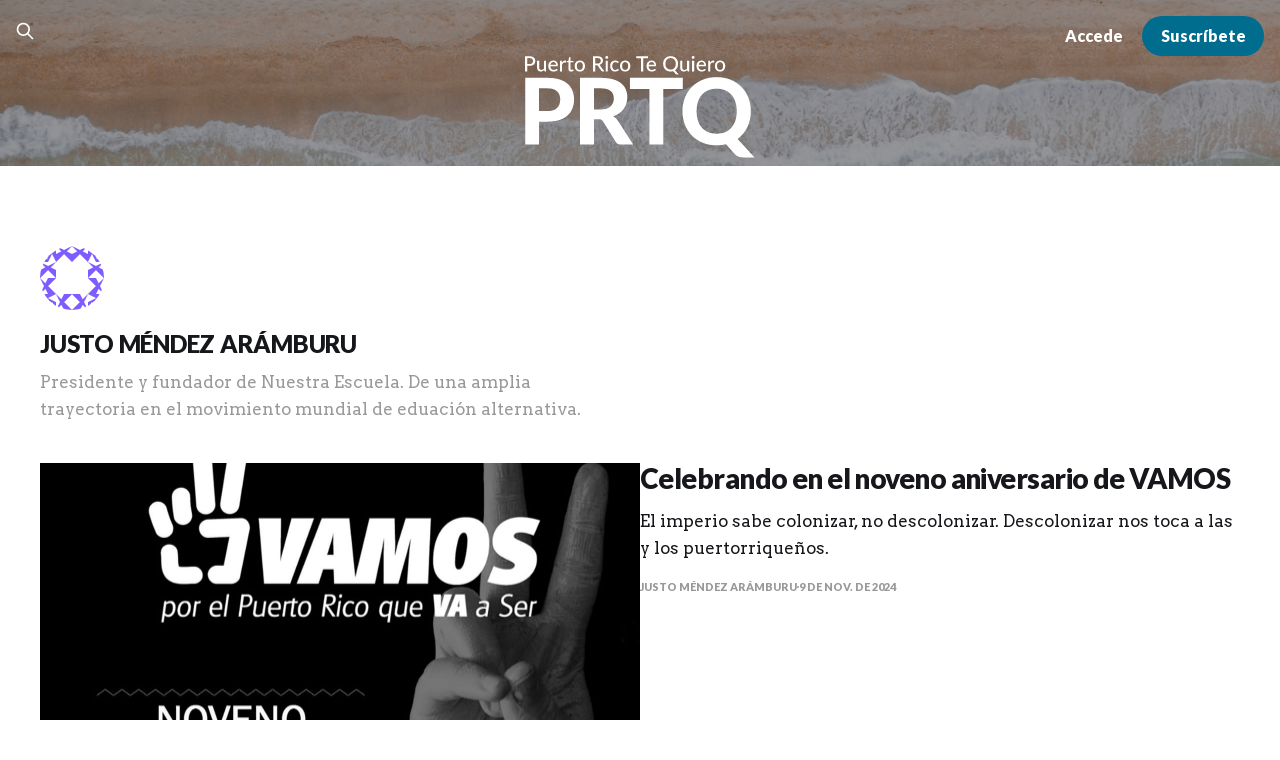

--- FILE ---
content_type: text/html; charset=utf-8
request_url: https://www.puertoricotequiero.com/author/justo-mendez-aramburu/
body_size: 16146
content:
<!DOCTYPE html>
<html lang="es">

<head>
    <meta charset="utf-8">
    <meta name="viewport" content="width=device-width, initial-scale=1">
    <title>Justo Méndez Arámburu - Puerto Rico Te Quiero</title>
    <link rel="stylesheet" href="https://www.puertoricotequiero.com/assets/built/screen.css?v=d420b0fce5">
    
    <link rel="preconnect" href="https://fonts.googleapis.com">
    <link rel="preconnect" href="https://fonts.gstatic.com" crossorigin>
    <link href="https://fonts.googleapis.com/css2?family=Arvo:ital,wght@0,400;0,700;1,400;1,700&family=Lato:ital,wght@0,900;1,900&display=swap" rel="stylesheet">

    <meta name="description" content="Presidente y fundador de Nuestra Escuela. De una amplia trayectoria en el movimiento mundial de eduación alternativa.">
    <link rel="canonical" href="https://www.puertoricotequiero.com/author/justo-mendez-aramburu/">
    <meta name="referrer" content="no-referrer-when-downgrade">
    
    <meta property="og:site_name" content="Puerto Rico Te Quiero">
    <meta property="og:type" content="profile">
    <meta property="og:title" content="Justo Méndez Arámburu - Puerto Rico Te Quiero">
    <meta property="og:description" content="Presidente y fundador de Nuestra Escuela. De una amplia trayectoria en el movimiento mundial de eduación alternativa.">
    <meta property="og:url" content="https://www.puertoricotequiero.com/author/justo-mendez-aramburu/">
    <meta property="article:publisher" content="https://www.facebook.com/revistaprtq">
    <meta name="twitter:card" content="summary">
    <meta name="twitter:title" content="Justo Méndez Arámburu - Puerto Rico Te Quiero">
    <meta name="twitter:description" content="Presidente y fundador de Nuestra Escuela. De una amplia trayectoria en el movimiento mundial de eduación alternativa.">
    <meta name="twitter:url" content="https://www.puertoricotequiero.com/author/justo-mendez-aramburu/">
    <meta name="twitter:site" content="@PRTQlarevista">
    
    <script type="application/ld+json">
{
    "@context": "https://schema.org",
    "@type": "Person",
    "sameAs": [],
    "name": "Justo Méndez Arámburu",
    "url": "https://www.puertoricotequiero.com/author/justo-mendez-aramburu/",
    "mainEntityOfPage": "https://www.puertoricotequiero.com/author/justo-mendez-aramburu/",
    "description": "Presidente y fundador de Nuestra Escuela. De una amplia trayectoria en el movimiento mundial de eduación alternativa."
}
    </script>

    <meta name="generator" content="Ghost 6.13">
    <link rel="alternate" type="application/rss+xml" title="Puerto Rico Te Quiero" href="https://www.puertoricotequiero.com/rss/">
    <script defer src="https://cdn.jsdelivr.net/ghost/portal@~2.56/umd/portal.min.js" data-i18n="true" data-ghost="https://www.puertoricotequiero.com/" data-key="32ddcc5285ff37a5a4b94356df" data-api="https://puerto-rico-te-quiero.ghost.io/ghost/api/content/" data-locale="es" crossorigin="anonymous"></script><style id="gh-members-styles">.gh-post-upgrade-cta-content,
.gh-post-upgrade-cta {
    display: flex;
    flex-direction: column;
    align-items: center;
    font-family: -apple-system, BlinkMacSystemFont, 'Segoe UI', Roboto, Oxygen, Ubuntu, Cantarell, 'Open Sans', 'Helvetica Neue', sans-serif;
    text-align: center;
    width: 100%;
    color: #ffffff;
    font-size: 16px;
}

.gh-post-upgrade-cta-content {
    border-radius: 8px;
    padding: 40px 4vw;
}

.gh-post-upgrade-cta h2 {
    color: #ffffff;
    font-size: 28px;
    letter-spacing: -0.2px;
    margin: 0;
    padding: 0;
}

.gh-post-upgrade-cta p {
    margin: 20px 0 0;
    padding: 0;
}

.gh-post-upgrade-cta small {
    font-size: 16px;
    letter-spacing: -0.2px;
}

.gh-post-upgrade-cta a {
    color: #ffffff;
    cursor: pointer;
    font-weight: 500;
    box-shadow: none;
    text-decoration: underline;
}

.gh-post-upgrade-cta a:hover {
    color: #ffffff;
    opacity: 0.8;
    box-shadow: none;
    text-decoration: underline;
}

.gh-post-upgrade-cta a.gh-btn {
    display: block;
    background: #ffffff;
    text-decoration: none;
    margin: 28px 0 0;
    padding: 8px 18px;
    border-radius: 4px;
    font-size: 16px;
    font-weight: 600;
}

.gh-post-upgrade-cta a.gh-btn:hover {
    opacity: 0.92;
}</style><script async src="https://js.stripe.com/v3/"></script>
    <script defer src="https://cdn.jsdelivr.net/ghost/sodo-search@~1.8/umd/sodo-search.min.js" data-key="32ddcc5285ff37a5a4b94356df" data-styles="https://cdn.jsdelivr.net/ghost/sodo-search@~1.8/umd/main.css" data-sodo-search="https://puerto-rico-te-quiero.ghost.io/" data-locale="es" crossorigin="anonymous"></script>
    
    <link href="https://www.puertoricotequiero.com/webmentions/receive/" rel="webmention">
    <script defer src="/public/cards.min.js?v=d420b0fce5"></script>
    <link rel="stylesheet" type="text/css" href="/public/cards.min.css?v=d420b0fce5">
    <script defer src="/public/comment-counts.min.js?v=d420b0fce5" data-ghost-comments-counts-api="https://www.puertoricotequiero.com/members/api/comments/counts/"></script>
    <script defer src="/public/member-attribution.min.js?v=d420b0fce5"></script>
    <script defer src="/public/ghost-stats.min.js?v=d420b0fce5" data-stringify-payload="false" data-datasource="analytics_events" data-storage="localStorage" data-host="https://www.puertoricotequiero.com/.ghost/analytics/api/v1/page_hit"  tb_site_uuid="a2b598ff-1676-4be7-9c4c-dc110cfa2b34" tb_post_uuid="undefined" tb_post_type="null" tb_member_uuid="undefined" tb_member_status="undefined"></script><style>:root {--ghost-accent-color: #006d8f;}</style>
    <script>
// RSS Feed Parser with CORS proxy
document.addEventListener('DOMContentLoaded', function() {
  // Using a CORS proxy to bypass the cross-origin restrictions
  const corsProxy = 'https://corsproxy.io/?';
  const rssUrl = 'https://planetakike.com/index.php?format=feed&type=rss';
  
  fetch(corsProxy + encodeURIComponent(rssUrl))
    .then(response => response.text())
    .then(str => new window.DOMParser().parseFromString(str, "text/xml"))
    .then(data => {
      // Get the first item
      const item = data.querySelector("item");
      
      if (item) {
        // Get the description which contains the image
        const description = item.querySelector("description").textContent;
        
        // Extract the image URL using regex
        const imgMatch = description.match(/<img src="([^"]+)"/i);
        let imageUrl = imgMatch && imgMatch[1] ? imgMatch[1] : '';
        
        // Get the title and link
        const title = item.querySelector("title").textContent;
        const link = item.querySelector("link").textContent.trim();
        
        // Update the sidebar with the RSS content
        const rssFeedSection = document.querySelector('.brand-tile-rss-feed');
        if (rssFeedSection) {
          const imageElement = rssFeedSection.querySelector('.rss-feed-image');
          if (imageElement && imageUrl) {
            imageElement.src = imageUrl;
            imageElement.alt = title;
          }
          
          const linkElement = rssFeedSection.querySelector('a');
          if (linkElement) {
            linkElement.href = link;
            
            const titleElement = rssFeedSection.querySelector('.rss-title');
            if (titleElement) {
              titleElement.textContent = title;
            }
          }
        }
      }
    })
    .catch(error => console.error('Error fetching RSS feed:', error));
});
</script>
</head>

<body class="author-template author-justo-mendez-aramburu is-head-stacked has-serif-body">

<header id="prtq-header-target" class="prtq-header" style="background-image: url('https://www.puertoricotequiero.com/content/images/2023/07/background.png');background-repeat: no-repeat;background-size: cover;">
    <div class="prtq-controls">
        <div class="prtq-search">
            <button class="gh-search gh-icon-btn" aria-label="Search this site" data-ghost-search><svg xmlns="http://www.w3.org/2000/svg" fill="none" viewBox="0 0 24 24" stroke="currentColor" stroke-width="2" width="20" height="20"><path stroke-linecap="round" stroke-linejoin="round" d="M21 21l-6-6m2-5a7 7 0 11-14 0 7 7 0 0114 0z"></path></svg></button>
        </div>
        <div class="prtq-members">
            <div>
                        <a class="gh-head-link" href="#/portal/signin" data-portal="signin">Accede</a>
                        <a class="gh-head-btn gh-btn gh-primary-btn" href="#/portal/signup" data-portal="signup">Suscríbete</a>
            </div>
        </div>
    </div>
    <div class="prtq-masthead">
        <div class="prtq-brand">
    <a href="https://www.puertoricotequiero.com">
            <img src="https://www.puertoricotequiero.com/content/images/2023/07/PRTQ-Logo-1.svg" alt="Puerto Rico Te Quiero">
    </a>
</div>    </div>
</header>


<main class="gh-main gh-outer">
    <div class="gh-inner">
            <section class="gh-pagehead">
                <figure class="gh-author-image">
                        <img src="https://secure.gravatar.com/avatar/0887cb919960519d8a18ba3bad21325c?s&#x3D;512&amp;d&#x3D;identicon&amp;r&#x3D;g" alt="Justo Méndez Arámburu">
                </figure>

                <div class="gh-pagehead-content">
                    <h1 class="gh-pagehead-title">Justo Méndez Arámburu</h1>

                        <div class="gh-author-bio gh-pagehead-description">Presidente y fundador de Nuestra Escuela. De una amplia trayectoria en el movimiento mundial de eduación alternativa.</div>
                </div>
            </section>

        <div class="gh-topic gh-topic-grid">
            <div class="gh-topic-content gh-feed">
                    <article class="gh-card post tag-vamos large">
    <a class="gh-card-link" href="/celebrando-en-el-noveno-aniversario-de-vamos/">
            <figure class="gh-card-image">
                <img
                    srcset="/content/images/size/w300/2024/11/vamos-9-anuiv-copy.jpg 300w,
                            /content/images/size/w720/2024/11/vamos-9-anuiv-copy.jpg 720w,
                            /content/images/size/w960/2024/11/vamos-9-anuiv-copy.jpg 960w,
                            /content/images/size/w1200/2024/11/vamos-9-anuiv-copy.jpg 1200w,
                            /content/images/size/w2000/2024/11/vamos-9-anuiv-copy.jpg 2000w"
                    sizes="(max-width: 1200px) 100vw, 1200px"
                    src="/content/images/size/w720/2024/11/vamos-9-anuiv-copy.jpg"
                    alt="Celebrando en el noveno aniversario de VAMOS"
                >
            </figure>

        <div class="gh-card-wrapper">
            <header class="gh-card-header">
                <h3 class="gh-card-title">Celebrando en el noveno aniversario de VAMOS</h3>
            </header>

                    <div class="gh-card-excerpt">El imperio sabe colonizar, no descolonizar. Descolonizar nos toca a las y los puertorriqueños.</div>

            <footer class="gh-card-footer">
                <span class="gh-card-author">Justo Méndez Arámburu</span>
                <time class="gh-card-date" datetime="2024-11-09">9 de nov. de 2024</time>
                    <script
    data-ghost-comment-count="672ec083fb9a5d000156f8e7"
    data-ghost-comment-count-empty=""
    data-ghost-comment-count-singular="comment"
    data-ghost-comment-count-plural="comments"
    data-ghost-comment-count-tag="span"
    data-ghost-comment-count-class-name="gh-card-comments"
    data-ghost-comment-count-autowrap="true"
>
</script>
            </footer>
        </div>
    </a>
</article>                    <article class="gh-card post tag-educacion-transformadora">
    <a class="gh-card-link" href="/sesiona-el-encuentro-de-nuestra-america-2/">
            <figure class="gh-card-image">
                <img
                    srcset="/content/images/size/w300/2024/08/justo-y-lideresas-1.jpeg 300w,
                            /content/images/size/w720/2024/08/justo-y-lideresas-1.jpeg 720w,
                            /content/images/size/w960/2024/08/justo-y-lideresas-1.jpeg 960w,
                            /content/images/size/w1200/2024/08/justo-y-lideresas-1.jpeg 1200w,
                            /content/images/size/w2000/2024/08/justo-y-lideresas-1.jpeg 2000w"
                    sizes="(max-width: 1200px) 100vw, 1200px"
                    src="/content/images/size/w720/2024/08/justo-y-lideresas-1.jpeg"
                    alt="Sesiona el Encuentro de Nuestra América"
                >
            </figure>

        <div class="gh-card-wrapper">
            <header class="gh-card-header">
                <h3 class="gh-card-title">Sesiona el Encuentro de Nuestra América</h3>
            </header>

                    <div class="gh-card-excerpt">El Encuentro de Nuestra América (ENA), es una iniciativa de Nuestra Escuela Puerto Rico.</div>

            <footer class="gh-card-footer">
                <span class="gh-card-author">Justo Méndez Arámburu</span>
                <time class="gh-card-date" datetime="2024-08-07">7 de ago. de 2024</time>
                    <script
    data-ghost-comment-count="66b141e16795740001931bf0"
    data-ghost-comment-count-empty=""
    data-ghost-comment-count-singular="comment"
    data-ghost-comment-count-plural="comments"
    data-ghost-comment-count-tag="span"
    data-ghost-comment-count-class-name="gh-card-comments"
    data-ghost-comment-count-autowrap="true"
>
</script>
            </footer>
        </div>
    </a>
</article>                    <article class="gh-card post tag-educaciontransformadora">
    <a class="gh-card-link" href="/untitled-54/">
            <figure class="gh-card-image">
                <img
                    srcset="/content/images/size/w300/2024/04/Klare-y-Juan-fndez.jpg 300w,
                            /content/images/size/w720/2024/04/Klare-y-Juan-fndez.jpg 720w,
                            /content/images/size/w960/2024/04/Klare-y-Juan-fndez.jpg 960w,
                            /content/images/size/w1200/2024/04/Klare-y-Juan-fndez.jpg 1200w,
                            /content/images/size/w2000/2024/04/Klare-y-Juan-fndez.jpg 2000w"
                    sizes="(max-width: 1200px) 100vw, 1200px"
                    src="/content/images/size/w720/2024/04/Klare-y-Juan-fndez.jpg"
                    alt="Exitosa Tercera Conferencia Mundial de Educación Transformadora"
                >
            </figure>

        <div class="gh-card-wrapper">
            <header class="gh-card-header">
                <h3 class="gh-card-title">Exitosa Tercera Conferencia Mundial de Educación Transformadora</h3>
            </header>

                    <div class="gh-card-excerpt">La conferencia contó con sobre setenta presentaciones de temas que relacionaron la educación con sus capacidades transformadoras del contexto colonial, las realidades de opresión y la construcción de soberanía.</div>

            <footer class="gh-card-footer">
                <span class="gh-card-author">Justo Méndez Arámburu</span>
                <time class="gh-card-date" datetime="2024-04-26">26 de abr. de 2024</time>
                    <script
    data-ghost-comment-count="662a57b815628800012b25cf"
    data-ghost-comment-count-empty=""
    data-ghost-comment-count-singular="comment"
    data-ghost-comment-count-plural="comments"
    data-ghost-comment-count-tag="span"
    data-ghost-comment-count-class-name="gh-card-comments"
    data-ghost-comment-count-autowrap="true"
>
</script>
            </footer>
        </div>
    </a>
</article>                    <article class="gh-card post tag-educacion-2">
    <a class="gh-card-link" href="/la-tercera-conferencia-mundial-de-educacion-transformadora/">
            <figure class="gh-card-image">
                <img
                    srcset="/content/images/size/w300/2024/02/AnaYris-en-Conf-Mundial-copy.jpg 300w,
                            /content/images/size/w720/2024/02/AnaYris-en-Conf-Mundial-copy.jpg 720w,
                            /content/images/size/w960/2024/02/AnaYris-en-Conf-Mundial-copy.jpg 960w,
                            /content/images/size/w1200/2024/02/AnaYris-en-Conf-Mundial-copy.jpg 1200w,
                            /content/images/size/w2000/2024/02/AnaYris-en-Conf-Mundial-copy.jpg 2000w"
                    sizes="(max-width: 1200px) 100vw, 1200px"
                    src="/content/images/size/w720/2024/02/AnaYris-en-Conf-Mundial-copy.jpg"
                    alt="La Tercera Conferencia Mundial de Educación Transformadora"
                >
            </figure>

        <div class="gh-card-wrapper">
            <header class="gh-card-header">
                <h3 class="gh-card-title">La Tercera Conferencia Mundial de Educación Transformadora</h3>
            </header>

                    <div class="gh-card-excerpt">Del 4 al 6 de abril de 2024 se celebrará en Puerto Rico la Tercera Conferencia Mundial de Educación Transformadora.</div>

            <footer class="gh-card-footer">
                <span class="gh-card-author">Justo Méndez Arámburu</span>
                <time class="gh-card-date" datetime="2024-02-21">21 de feb. de 2024</time>
                    <script
    data-ghost-comment-count="65d4b9689254df00018c4d10"
    data-ghost-comment-count-empty=""
    data-ghost-comment-count-singular="comment"
    data-ghost-comment-count-plural="comments"
    data-ghost-comment-count-tag="span"
    data-ghost-comment-count-class-name="gh-card-comments"
    data-ghost-comment-count-autowrap="true"
>
</script>
            </footer>
        </div>
    </a>
</article>                    <article class="gh-card post tag-hash-wordpress tag-hash-import-2023-05-16-20-17">
    <a class="gh-card-link" href="/sin-fines-de-lucro-con-fines-de-amor/">
            <figure class="gh-card-image">
                <img
                    srcset="/content/images/size/w300/wordpress/2015/04/10406648_932146416810261_5741722736512206661_n.jpg 300w,
                            /content/images/size/w720/wordpress/2015/04/10406648_932146416810261_5741722736512206661_n.jpg 720w,
                            /content/images/size/w960/wordpress/2015/04/10406648_932146416810261_5741722736512206661_n.jpg 960w,
                            /content/images/size/w1200/wordpress/2015/04/10406648_932146416810261_5741722736512206661_n.jpg 1200w,
                            /content/images/size/w2000/wordpress/2015/04/10406648_932146416810261_5741722736512206661_n.jpg 2000w"
                    sizes="(max-width: 1200px) 100vw, 1200px"
                    src="/content/images/size/w720/wordpress/2015/04/10406648_932146416810261_5741722736512206661_n.jpg"
                    alt="Sin fines de lucro, con fines de amor"
                >
            </figure>

        <div class="gh-card-wrapper">
            <header class="gh-card-header">
                <h3 class="gh-card-title">Sin fines de lucro, con fines de amor</h3>
            </header>

                    <div class="gh-card-excerpt">La otra tarde escuché por primera vez al Director de la Oficina de Gerencia y Presupuesto anunciar los recortes drásticos de fondos a las organizaciones sin fines de lucro.  La verdad es que, por razones muy personales, no pude prestarle toda mi atención. Lo que sí advertí claramente fue un</div>

            <footer class="gh-card-footer">
                <span class="gh-card-author">Justo Méndez Arámburu</span>
                <time class="gh-card-date" datetime="2015-05-07">7 de may. de 2015</time>
                    <script
    data-ghost-comment-count="6463e4e8b3012f000194d0bc"
    data-ghost-comment-count-empty=""
    data-ghost-comment-count-singular="comment"
    data-ghost-comment-count-plural="comments"
    data-ghost-comment-count-tag="span"
    data-ghost-comment-count-class-name="gh-card-comments"
    data-ghost-comment-count-autowrap="true"
>
</script>
            </footer>
        </div>
    </a>
</article>            </div>
        </div>
    </div>
</main>

<footer class="prtq-footer">
        <nav id="prtq-footer-nav">
            <div class="prtq-nav-toggle">
    <a href="#prtq-mobile-nav">Temas <svg xmlns="http://www.w3.org/2000/svg" height="1em" viewBox="0 0 448 512"><!--! Font Awesome Free 6.4.0 by @fontawesome - https://fontawesome.com License - https://fontawesome.com/license (Commercial License) Copyright 2023 Fonticons, Inc. --><path d="M0 96C0 78.3 14.3 64 32 64H416c17.7 0 32 14.3 32 32s-14.3 32-32 32H32C14.3 128 0 113.7 0 96zM0 256c0-17.7 14.3-32 32-32H416c17.7 0 32 14.3 32 32s-14.3 32-32 32H32c-17.7 0-32-14.3-32-32zM448 416c0 17.7-14.3 32-32 32H32c-17.7 0-32-14.3-32-32s14.3-32 32-32H416c17.7 0 32 14.3 32 32z"/></svg></a>
</div>
<div class="navigation-category">
</div>        </nav>
        <div class="prtq-footer-brand">
            <div class="prtq-brand">
    <a href="https://www.puertoricotequiero.com">
            <img src="https://www.puertoricotequiero.com/content/images/2023/07/PRTQ-Logo-1.svg" alt="Puerto Rico Te Quiero">
    </a>
</div>            <div class="prtq-social">
    <a href="https://x.com/PRTQlarevista"><svg xmlns="http://www.w3.org/2000/svg" viewBox="0 0 512 512"><path d="M459.37 151.716c.325 4.548.325 9.097.325 13.645 0 138.72-105.583 298.558-298.558 298.558-59.452 0-114.68-17.219-161.137-47.106 8.447.974 16.568 1.299 25.34 1.299 49.055 0 94.213-16.568 130.274-44.832-46.132-.975-84.792-31.188-98.112-72.772 6.498.974 12.995 1.624 19.818 1.624 9.421 0 18.843-1.3 27.614-3.573-48.081-9.747-84.143-51.98-84.143-102.985v-1.299c13.969 7.797 30.214 12.67 47.431 13.319-28.264-18.843-46.781-51.005-46.781-87.391 0-19.492 5.197-37.36 14.294-52.954 51.655 63.675 129.3 105.258 216.365 109.807-1.624-7.797-2.599-15.918-2.599-24.04 0-57.828 46.782-104.934 104.934-104.934 30.213 0 57.502 12.67 76.67 33.137 23.715-4.548 46.456-13.32 66.599-25.34-7.798 24.366-24.366 44.833-46.132 57.827 21.117-2.273 41.584-8.122 60.426-16.243-14.292 20.791-32.161 39.308-52.628 54.253z"/></svg></a>
    <a href="https://www.facebook.com/revistaprtq"><svg xmlns="http://www.w3.org/2000/svg" viewBox="0 0 512 512"><path d="M504 256C504 119 393 8 256 8S8 119 8 256c0 123.78 90.69 226.38 209.25 245V327.69h-63V256h63v-54.64c0-62.15 37-96.48 93.67-96.48 27.14 0 55.52 4.84 55.52 4.84v61h-31.28c-30.8 0-40.41 19.12-40.41 38.73V256h68.78l-11 71.69h-57.78V501C413.31 482.38 504 379.78 504 256z"/></svg></a>
</div>        </div>
        <div class="prtq-footer-masthead">
            <div>
                <h5 class="prtq-type-subsection">Desarrollo en solidaridad</h5>
                <p>Puerto Rico Te Quiero (PRTQ) es un antídoto a la desesperanza. Mientras Puerto Rico vive una crisis profunda, aquellos que lo queremos nos dedicamos a construir País, algo que los medios tradicionales no resaltan, esa Patria que se construye a diario. Proyectar el Puerto Rico al que aspiramos no es utópico. Día a día miles de puertorriqueños y puertorriqueñas se levantan con proyectos de autogestión que construyen, y tenemos que visibilizarlos porque eso es parte del Puerto Rico que Va a Ser.</p>
                <p>Puerto Rico Te Quiero fue lanzado el 8 de abril del 2015 en el Natalicio del Padre de la Patria, Ramón Emeterio Betances. Por dificultades económicas tomó un receso. Pero no nos resignamos, porque este periódico digital es necesario y urgente, por lo que hicimos el esfuerzo de publicarla nuevamente.</p>
                <p>EN AGOSTO DE 2023 esperamos completar un proceso de reorganización que nos transforme en un vehículo informativo de los proyectos de autogestión, empresas, cooperativas, asociaciones, toda iniciativa inspirada en la economía solidaria. Aspiramos a servir también a todos los movimientos sociales afines con los derechos humanos, la justicia social y el DESARROLLO EN SOLIDARIDAD, como dicta el lema de PRTQ.</p>
                <p class="vamos-brand"><svg width="651" height="214" viewBox="0 0 651 214" fill="none" xmlns="http://www.w3.org/2000/svg">
<path d="M152.193 213.023L156.564 190.06C157.013 187.45 157.462 184.525 157.778 182.315H161.201L160.57 186.412H160.661C162.64 183.577 165.523 181.816 168.498 181.816C173.227 181.816 175.205 185.689 175.205 189.695C175.205 197.349 169.712 204.597 162.464 204.597C160.121 204.597 158.592 204.099 157.736 203.608H157.644L155.89 213.016H152.2L152.193 213.023ZM158.318 200.458C159.265 201.222 160.703 201.671 162.457 201.671C167.277 201.671 171.325 195.68 171.325 189.962C171.325 187.668 170.287 184.917 167.137 184.917C164.211 184.917 160.521 188.292 159.391 194.375L158.311 200.45L158.318 200.458Z" fill="white"/>
<path d="M196.905 190.916C196.905 197.623 192.134 204.604 184.838 204.604C179.387 204.604 176.328 200.549 176.328 195.645C176.328 188.489 181.323 181.823 188.395 181.823C194.295 181.823 196.905 186.279 196.905 190.916ZM180.2 195.511C180.2 199.068 182.137 201.636 185.336 201.636C189.749 201.636 193.081 195.96 193.081 190.874C193.081 188.355 191.91 184.798 187.995 184.798C183.315 184.798 180.158 190.516 180.207 195.511H180.2Z" fill="white"/>
<path d="M197.621 204.106L200.28 190.06C200.82 187.226 201.178 184.342 201.402 182.315H204.693C204.51 183.844 204.335 185.373 204.11 187.043H204.244C205.64 184.069 207.983 181.816 210.909 181.816C211.224 181.816 211.673 181.859 211.947 181.908L211.224 185.598C211 185.556 210.642 185.507 210.235 185.507C206.994 185.507 204.11 189.422 203.163 194.515L201.36 204.106H197.621Z" fill="white"/>
<path d="M232.068 202.85C230.448 203.797 227.789 204.562 224.863 204.562C219.103 204.562 216.577 200.647 216.577 195.827C216.577 189.253 221.439 181.823 228.462 181.823C232.602 181.823 234.854 184.3 234.854 187.408C234.854 193.126 228.413 194.655 220.352 194.522C220.17 195.469 220.31 197.497 220.801 198.662C221.657 200.598 223.411 201.587 225.663 201.587C228.231 201.587 230.167 200.773 231.514 200.058L232.054 202.85H232.068ZM227.929 184.749C224.372 184.749 221.713 188.215 220.815 191.639C226.666 191.681 231.262 190.916 231.262 187.541C231.262 185.738 229.907 184.749 227.929 184.749Z" fill="white"/>
<path d="M234.903 204.106L240.979 172.135H244.718L238.593 204.106H234.903Z" fill="white"/>
<path d="M255.431 174.211C257.143 173.804 259.529 173.538 262.005 173.538C264.931 173.538 267.723 174.26 269.435 175.881C270.873 177.235 271.645 178.989 271.645 181.374C271.645 184.798 269.975 187.632 267.997 189.302C265.653 191.281 262.237 192.186 258.813 192.186C257.69 192.186 256.652 192.094 255.705 191.961L253.411 204.12H249.72L255.438 174.225L255.431 174.211ZM256.287 188.797C257.368 189.022 258.224 189.113 259.304 189.113C264.44 189.113 267.856 185.914 267.856 181.641C267.856 178.042 265.289 176.597 261.823 176.597C260.335 176.597 259.213 176.73 258.532 176.912L256.28 188.797H256.287Z" fill="white"/>
<path d="M291.184 182.314L288.258 197.756C287.809 200.184 287.494 202.303 287.269 204.106H283.895L284.477 200.008H284.386C282.449 202.843 279.566 204.604 276.689 204.604C273.813 204.604 270.971 203.25 270.971 198.297C270.971 197.258 271.105 196.094 271.378 194.648L273.722 182.314H277.461L275.167 194.473C274.893 195.687 274.76 196.725 274.76 197.672C274.76 199.924 275.707 201.454 278.275 201.454C280.976 201.454 284.442 198.304 285.347 193.484L287.466 182.314H291.205H291.184Z" fill="white"/>
<path d="M307.44 202.85C305.819 203.797 303.16 204.562 300.234 204.562C294.474 204.562 291.949 200.647 291.949 195.827C291.949 189.253 296.811 181.823 303.834 181.823C307.973 181.823 310.225 184.3 310.225 187.408C310.225 193.126 303.784 194.655 295.723 194.522C295.541 195.469 295.681 197.497 296.172 198.662C297.028 200.598 298.782 201.587 301.034 201.587C303.602 201.587 305.538 200.773 306.885 200.058L307.426 202.85H307.44ZM303.3 184.749C299.743 184.749 297.084 188.215 296.186 191.639C302.038 191.681 306.633 190.916 306.633 187.541C306.633 185.738 305.279 184.749 303.3 184.749Z" fill="white"/>
<path d="M310.225 204.106L312.884 190.06C313.424 187.226 313.782 184.342 314.007 182.315H317.297C317.115 183.844 316.939 185.373 316.715 187.043H316.848C318.244 184.069 320.587 181.816 323.513 181.816C323.829 181.816 324.278 181.859 324.551 181.908L323.829 185.598C323.604 185.556 323.246 185.507 322.84 185.507C319.598 185.507 316.715 189.422 315.768 194.515L313.965 204.106H310.225Z" fill="white"/>
<path d="M333.595 176.463L332.472 182.315H337.692L337.11 185.24H331.89L329.862 195.82C329.638 197.034 329.455 198.163 329.455 199.335C329.455 200.64 330.087 201.405 331.525 201.405C332.156 201.405 332.788 201.363 333.279 201.271L333.096 204.197C332.423 204.471 331.293 204.604 330.213 204.604C326.88 204.604 325.618 202.576 325.618 200.373C325.618 199.111 325.751 197.855 326.067 196.276L328.227 185.247H325.077L325.66 182.322H328.768L329.715 177.411L333.588 176.463H333.595Z" fill="white"/>
<path d="M356.74 190.916C356.74 197.623 351.97 204.604 344.673 204.604C339.222 204.604 336.163 200.549 336.163 195.645C336.163 188.489 341.158 181.823 348.23 181.823C354.13 181.823 356.74 186.279 356.74 190.916ZM340.036 195.511C340.036 199.068 341.972 201.636 345.171 201.636C349.584 201.636 352.917 195.96 352.917 190.874C352.917 188.355 351.745 184.798 347.83 184.798C343.151 184.798 339.993 190.516 340.043 195.511H340.036Z" fill="white"/>
<path d="M369.614 174.211C371.46 173.804 373.978 173.538 376.23 173.538C379.247 173.538 381.857 174.26 383.478 175.741C384.874 176.954 385.73 178.715 385.73 180.785C385.73 185.198 382.355 188.481 378.524 189.562L378.482 189.653C380.601 190.376 381.633 192.628 381.857 195.778C382.173 200.008 382.397 202.892 382.804 204.106H378.931C378.749 203.474 378.433 200.275 378.209 196.767C377.984 192.628 376.455 190.867 373.438 190.867H370.105L367.629 204.106H363.889L369.607 174.211H369.614ZM370.695 187.99H374.027C378.756 187.99 381.815 184.882 381.815 181.234C381.815 177.993 379.387 176.554 375.964 176.554C374.476 176.554 373.487 176.688 372.814 176.87L370.695 187.99Z" fill="white"/>
<path d="M385.821 204.106L390.009 182.315H393.749L389.56 204.106H385.821ZM390.683 176.232C390.683 174.794 391.805 173.713 393.159 173.713C394.513 173.713 395.369 174.702 395.369 176.056C395.327 177.544 394.289 178.575 392.851 178.575C391.546 178.575 390.69 177.586 390.69 176.232H390.683Z" fill="white"/>
<path d="M409.24 203.25C408.117 203.79 405.865 204.555 402.939 204.555C397.313 204.555 394.562 200.773 394.562 196.136C394.562 188.706 400.056 181.865 407.893 181.865C409.92 181.865 411.765 182.448 412.439 182.813L411.358 185.787C410.503 185.38 409.289 184.981 407.668 184.981C401.992 184.981 398.435 190.565 398.435 195.694C398.435 199.209 400.28 201.503 403.837 201.503C406.04 201.503 407.752 200.829 408.882 200.289L409.24 203.264V203.25Z" fill="white"/>
<path d="M431.887 190.916C431.887 197.623 427.116 204.604 419.82 204.604C414.368 204.604 411.31 200.549 411.31 195.645C411.31 188.489 416.305 181.823 423.377 181.823C429.277 181.823 431.887 186.279 431.887 190.916ZM415.182 195.511C415.182 199.068 417.119 201.636 420.318 201.636C424.731 201.636 428.063 195.96 428.063 190.874C428.063 188.355 426.892 184.798 422.977 184.798C418.297 184.798 415.14 190.516 415.189 195.511H415.182Z" fill="white"/>
<path d="M450.612 213.023L453.222 200.149H453.131C451.328 203.032 448.311 204.604 445.568 204.604C441.246 204.604 439.085 200.956 439.085 196.676C439.085 189.429 444.487 181.816 452.955 181.816C455.881 181.816 458.357 182.539 459.936 183.255L454.309 213.016H450.619L450.612 213.023ZM455.832 185.605C455.109 185.198 453.853 184.84 452.184 184.84C447.23 184.84 443 190.151 442.951 196.234C442.951 199.609 444.438 201.545 446.732 201.545C450.247 201.545 453.531 197.581 454.387 193.126L455.825 185.605H455.832Z" fill="white"/>
<path d="M481.903 182.314L478.977 197.756C478.528 200.184 478.212 202.303 477.988 204.106H474.613L475.196 200.008H475.104C473.168 202.843 470.285 204.604 467.408 204.604C464.532 204.604 461.69 203.25 461.69 198.297C461.69 197.258 461.823 196.094 462.097 194.648L464.44 182.314H468.18L465.886 194.473C465.612 195.687 465.479 196.725 465.479 197.672C465.479 199.924 466.426 201.454 468.994 201.454C471.695 201.454 475.161 198.304 476.066 193.484L478.184 182.314H481.924H481.903Z" fill="white"/>
<path d="M498.159 202.85C496.538 203.797 493.879 204.562 490.953 204.562C485.193 204.562 482.668 200.647 482.668 195.827C482.668 189.253 487.53 181.823 494.553 181.823C498.699 181.823 500.944 184.3 500.944 187.408C500.944 193.126 494.503 194.655 486.442 194.522C486.26 195.469 486.4 197.497 486.891 198.662C487.747 200.598 489.501 201.587 491.753 201.587C494.321 201.587 496.257 200.773 497.604 200.058L498.145 202.85H498.159ZM494.019 184.749C490.462 184.749 487.803 188.215 486.905 191.639C492.756 191.681 497.352 190.916 497.352 187.541C497.352 185.738 495.998 184.749 494.019 184.749Z" fill="white"/>
<path d="M513.376 204.106L509.594 173.755H516.301L517.648 188.208C517.964 191.407 518.188 194.375 518.371 197.532H518.462C519.585 194.557 521.03 191.316 522.517 188.166L529.316 173.755H536.563L520.897 204.106H513.376Z" fill="white"/>
<path d="M538.5 196.227L534.901 204.106H528.011L542.779 173.755H551.107L554.664 204.106H547.866L547.234 196.227H538.5ZM546.968 191.274L546.385 184.742C546.252 183.072 546.07 180.645 545.936 178.8H545.845C545.081 180.645 544.225 182.988 543.411 184.742L540.394 191.274H546.968Z" fill="white"/>
<path d="M577.22 204.106C577.22 202.801 577.444 200.731 577.718 198.479H577.627C575.241 202.983 572.267 204.604 569.159 204.604C565.328 204.604 562.9 201.545 562.9 197.399C562.9 189.836 568.485 181.816 577.984 181.816C580.054 181.816 582.355 182.174 583.836 182.672L581.626 194.017C580.903 197.799 580.587 201.671 580.679 204.106H577.213H577.22ZM579.654 185.107C579.114 184.974 578.3 184.791 577.044 184.791C571.418 184.791 566.822 190.691 566.78 196.725C566.78 199.16 567.636 201.545 570.52 201.545C573.628 201.545 577.318 197.49 578.398 191.688L579.661 185.114L579.654 185.107Z" fill="white"/>
<path d="M591.315 199.426C592.935 200.549 595.23 201.363 597.755 201.363C601.179 201.363 604.329 199.335 604.329 195.645C604.329 193.393 603.024 191.73 599.874 189.969C596.001 187.899 593.84 185.465 593.84 182.181C593.84 176.779 598.52 173.264 604.105 173.264C607.03 173.264 609.24 174.162 610.321 174.885L608.967 177.902C608.019 177.361 606.132 176.463 603.698 176.505C599.958 176.505 597.706 178.982 597.706 181.459C597.706 183.935 599.236 185.331 602.386 187.085C606.125 189.064 608.195 191.456 608.195 195.189C608.195 200.458 604.055 204.555 597.25 204.555C594.191 204.555 591.216 203.566 589.954 202.485L591.301 199.426H591.315Z" fill="white"/>
<path d="M625.938 202.85C624.318 203.797 621.659 204.562 618.733 204.562C612.973 204.562 610.447 200.647 610.447 195.827C610.447 189.253 615.309 181.823 622.332 181.823C626.478 181.823 628.724 184.3 628.724 187.408C628.724 193.126 622.283 194.655 614.222 194.522C614.039 195.469 614.18 197.497 614.671 198.662C615.527 200.598 617.281 201.587 619.533 201.587C622.101 201.587 624.037 200.773 625.384 200.058L625.924 202.85H625.938ZM621.799 184.749C618.242 184.749 615.583 188.215 614.685 191.639C620.536 191.681 625.131 190.916 625.131 187.541C625.131 185.738 623.777 184.749 621.799 184.749Z" fill="white"/>
<path d="M628.731 204.106L631.39 190.06C631.93 187.226 632.288 184.342 632.512 182.315H635.796C635.613 183.844 635.438 185.373 635.213 187.043H635.347C636.743 184.069 639.086 181.816 642.012 181.816C642.327 181.816 642.776 181.859 643.05 181.908L642.327 185.598C642.103 185.556 641.745 185.507 641.338 185.507C638.097 185.507 635.213 189.422 634.266 194.515L632.463 204.106H628.724H628.731Z" fill="white"/>
<path d="M154.088 38.7354H193.278L192.478 97.7667L192.317 108.326C192.317 111.202 191.889 115.629 191.04 121.6C192.001 115.201 193.811 107.259 196.477 97.7667L211.996 38.7354H251.51L209.436 154.076H163.524L154.088 38.7354Z" fill="white"/>
<path d="M221.117 154.076L265.429 38.7354H313.74L325.422 154.076H287.185L286.386 128.643H267.667L259.508 154.076H221.117ZM281.909 79.8482L274.711 103.204H286.231L285.593 75.6878C285.593 72.5938 285.916 67.5284 286.554 60.4915C286.126 62.6243 285.754 64.5677 285.431 66.3287C285.109 68.0896 284.575 70.2996 283.832 72.9657L281.909 79.8482Z" fill="white"/>
<path d="M321.9 154.076L349.577 38.7354H393.728L394.85 82.8861L394.689 93.6063L394.051 107.203C396.289 95.683 398.372 87.0465 400.288 81.2865L413.569 38.7354H457.719L452.759 154.076H415.645L419.967 96.6441C419.967 94.834 420.129 92.7784 420.444 90.4842C420.767 88.19 421.027 86.2467 421.244 84.647L422.205 77.1261L422.689 72.4886L420.928 78.5643L419.49 84.4857L416.291 96.6441L400.295 154.076H374.701L375.024 72.4886L373.101 84.647L371.025 96.6441L359.028 154.076H321.914H321.9Z" fill="white"/>
<path d="M462.034 116.316V112.156C462.034 89.7615 467.31 71.6326 477.869 57.7623C488.428 43.8989 502.397 36.9673 519.782 36.9673C532.579 36.9673 542.604 40.8891 549.859 48.7258C557.113 56.5625 560.74 67.4722 560.74 81.4407C560.74 103.52 555.464 121.487 544.906 135.35C534.347 149.214 520.427 156.145 503.154 156.145C490.778 156.145 480.837 152.602 473.316 145.509C465.795 138.416 462.041 128.685 462.041 116.316H462.034ZM500.425 115.994V117.593C500.425 125.269 502.502 129.113 506.662 129.113C511.784 129.113 515.832 122.02 518.821 107.834C519.887 102.502 520.743 97.1422 521.381 91.754C522.02 86.3729 522.343 81.546 522.343 77.2733C522.343 68.4193 520.259 63.9993 516.106 63.9993C511.089 63.9993 507.041 71.0362 503.947 85.117C502.881 90.5543 502.025 95.9705 501.386 101.352C500.748 106.74 500.425 111.616 500.425 115.987V115.994Z" fill="white"/>
<path d="M557.534 150.715L568.731 123.522C577.796 127.254 585.794 129.12 592.725 129.12C596.668 129.12 599.868 128.454 602.323 127.121C604.772 125.788 605.999 123.894 605.999 121.438C605.999 119.944 605.2 118.562 603.6 117.278L591.28 110.718C583.282 106.775 577.199 102.481 573.046 97.8368C568.886 93.1993 566.809 87.306 566.809 80.1639C566.809 67.2618 571.39 56.8643 580.567 48.9714C585.261 44.9233 590.536 41.8784 596.402 39.8508C602.267 37.8303 608.932 36.813 616.397 36.813C626.633 36.813 637.992 38.7844 650.473 42.7344L639.275 68.9736C635.01 67.2688 630.821 65.9358 626.717 64.9746C622.613 64.0134 618.958 63.5363 615.758 63.5363C607.971 63.5363 604.077 65.7744 604.077 70.2575C604.077 72.3903 606.315 74.5232 610.798 76.656L618.158 80.0166C628.183 84.4927 635.143 89.0039 639.037 93.5361C642.931 98.0683 644.874 103.751 644.874 110.571C644.874 123.69 639.696 134.621 629.355 143.363C619.007 152.111 606.21 156.482 590.964 156.482C582.11 156.482 570.969 154.56 557.527 150.722L557.534 150.715Z" fill="white"/>
<path d="M83.3609 148.996C95.2107 148.533 107.053 148.07 118.903 147.614C122.271 147.481 125.638 147.354 129.013 147.221C124.902 141.826 120.79 136.424 116.679 131.028C113.22 148.294 109.762 165.553 106.303 182.819C105.32 187.738 104.331 192.649 103.349 197.567C107.46 194.438 111.572 191.309 115.683 188.173C109.846 188.194 104.016 188.215 98.1784 188.243C97.3435 188.243 96.5156 188.243 95.6807 188.25C92.3903 188.264 88.9666 189.667 86.6373 191.996C85.3885 193.154 84.5115 194.529 83.9923 196.114C83.1925 197.637 82.8277 199.279 82.8908 201.04C83.0382 204.351 84.1256 207.782 86.6373 210.083C89.149 212.384 92.2219 213.844 95.6807 213.829C101.518 213.808 107.348 213.787 113.185 213.759C114.02 213.759 114.848 213.759 115.683 213.752L119.086 213.296C120.748 212.903 122.201 212.139 123.435 211.009C124.397 210.441 125.161 209.676 125.73 208.715C126.859 207.48 127.624 206.028 128.017 204.365C131.476 187.099 134.934 169.84 138.393 152.574C139.375 147.656 140.365 142.745 141.347 137.827C141.957 135.561 141.957 133.295 141.347 131.028C140.954 129.366 140.189 127.913 139.06 126.679C138.155 125.29 136.962 124.188 135.468 123.381C133.475 122.224 131.321 121.641 129.013 121.634C117.163 122.097 105.32 122.56 93.4707 123.016C90.1031 123.15 86.7355 123.276 83.3679 123.409C80.0003 123.543 76.7309 124.749 74.3245 127.156C73.0757 128.313 72.1987 129.688 71.6795 131.274C70.8797 132.796 70.5149 134.438 70.578 136.199C70.7254 139.511 71.8128 142.941 74.3245 145.243C76.8362 147.544 79.9512 149.122 83.3679 148.989L83.3609 148.996Z" fill="white"/>
<path d="M32.4189 91.5857C32.433 101.653 33.9133 111.658 35.548 121.571C35.9409 123.234 36.7056 124.686 37.8352 125.921C38.7402 127.31 39.9329 128.412 41.4273 129.219C42.8936 130.152 44.4792 130.657 46.184 130.734C47.8819 131.113 49.5867 131.036 51.2845 130.503C54.3785 129.499 57.3673 127.584 58.9318 124.623L60.2227 121.564C60.8331 119.298 60.8331 117.032 60.2227 114.766C59.7176 111.728 59.2405 108.683 58.8266 105.631L59.2826 109.034C58.5109 103.246 58.0127 97.4299 58.0057 91.5857C58.0057 88.3023 56.5815 84.8645 54.2593 82.5423C53.1017 81.2934 51.7265 80.4165 50.141 79.8973C48.6185 79.0975 46.9768 78.7327 45.2158 78.7958C41.9044 78.9431 38.4736 80.0306 36.1724 82.5423C33.8712 85.0539 32.4189 88.1199 32.426 91.5857H32.4189Z" fill="white"/>
<path d="M0.405519 114.619C2.72776 124.3 6.51632 133.456 10.3961 142.591C11.2029 144.078 12.2974 145.278 13.6935 146.183C14.9283 147.312 16.3806 148.077 18.0434 148.47C19.7412 149.003 21.446 149.08 23.1439 148.702C24.8487 148.624 26.4343 148.119 27.9006 147.186C30.6298 145.425 33.0362 142.801 33.7799 139.539L34.2359 136.136C34.2289 133.828 33.6466 131.674 32.489 129.682C32.3206 129.289 32.1522 128.889 31.9838 128.496L33.2747 131.555C30.0194 123.823 27.0306 115.994 25.0732 107.827C24.3366 104.761 21.881 101.751 19.194 100.18C17.7276 99.2468 16.1421 98.7417 14.4372 98.6645C12.7394 98.2857 11.0345 98.3628 9.33669 98.896C6.2427 99.8993 3.25395 101.815 1.68942 104.775C0.0477106 107.876 -0.429367 111.174 0.398503 114.633H0.405519V114.619Z" fill="white"/>
<path d="M17.2014 173.545C17.2364 173.783 17.2715 174.022 17.3066 174.253L16.8856 171.096C17.3417 174.478 17.3276 177.901 17.4188 181.311C17.5381 185.717 17.8258 190.221 18.8781 194.508C19.4745 196.942 20.4427 199.349 21.6494 201.531C22.4632 203.011 23.5928 204.372 24.6522 205.656C25.1363 206.238 25.6555 206.779 26.2378 207.256C27.5567 208.329 28.9319 209.508 30.4683 210.315C32.0048 211.121 33.7798 211.879 35.5127 212.412C36.5861 212.742 37.6946 212.953 38.8031 213.121C41.0482 213.458 43.3073 213.78 45.5734 213.907C51.6141 214.258 57.6337 213.507 63.6743 213.493C66.7262 213.493 69.9114 212.174 72.0723 210.013C74.2332 207.852 75.6854 204.576 75.5521 201.615C75.4188 198.654 74.4086 195.357 72.0723 193.217C69.736 191.077 66.8876 189.73 63.6743 189.737C56.6374 189.751 49.5795 190.768 42.5566 189.87L45.7138 190.291C43.9317 190.046 42.1567 189.709 40.494 189.007L43.3284 190.207C42.4654 189.828 41.6656 189.372 40.9079 188.811L43.3143 190.67C42.5777 190.102 41.9182 189.449 41.3429 188.713L43.2021 191.119C42.4935 190.193 41.9322 189.183 41.4762 188.109L42.6759 190.944C41.9182 189.099 41.4972 187.148 41.2306 185.177L41.6516 188.334C41.2447 185.254 41.1885 182.146 41.1184 179.052C41.0272 175.06 40.7395 171.173 40.1081 167.216C39.7433 165.673 39.0347 164.326 37.9823 163.175C37.1474 161.884 36.0319 160.86 34.6498 160.116C33.2887 159.246 31.8154 158.776 30.2368 158.706C28.6582 158.355 27.0797 158.425 25.5011 158.917C22.6246 159.85 19.8533 161.625 18.4011 164.375L17.2014 167.209C16.6331 169.314 16.6331 171.419 17.2014 173.524V173.545Z" fill="white"/>
<path fill-rule="evenodd" clip-rule="evenodd" d="M129.628 0.574941C136.898 1.71294 141.869 8.52865 140.731 15.7983L126.846 104.493C125.708 111.762 118.892 116.733 111.623 115.595C104.353 114.457 99.3826 107.641 100.521 100.372L114.405 11.6772C115.543 4.4076 122.359 -0.563055 129.628 0.574941Z" fill="white"/>
<path fill-rule="evenodd" clip-rule="evenodd" d="M72.2103 0.0386458C79.5474 -0.516815 85.9457 4.98083 86.5011 12.318L93.2784 101.84C93.8339 109.177 88.3363 115.576 80.9991 116.131C73.662 116.686 67.2637 111.189 66.7083 103.852L59.931 14.3295C59.3755 6.99233 64.8732 0.594107 72.2103 0.0386458Z" fill="white"/>
</svg>
</p>
            </div>
            <!--div>
                <h5 class="prtq-type-subsection">Junta Editorial</h5>
                <p>Luis Fernando Coss, presidente</p>
                <p>Nirvana González</p>
                <p>Ricardo Burgos</p>
                <p>Liliana Cotto</p>
                <p>Mikael Rosa</p>
                <p>Ángel Pérez</p>
                <p>Justo Méndez Arámburu</p>
                <p>Rubén Colón Morales</p>
            </div-->
        </div>

        <div class="prtq-footer-copyright">
                 © 2026 Puerto Rico Te Quiero | Hecho en el archipiélago de Puerto Rico 🇵🇷
        </div>
    </div>
    <nav id="prtq-mobile-nav">
        <div class="prtq-nav-close">
            <a href="#prtq-header-target"><svg xmlns="http://www.w3.org/2000/svg" height="1em" viewBox="0 0 384 512"><!--! Font Awesome Free 6.4.0 by @fontawesome - https://fontawesome.com License - https://fontawesome.com/license (Commercial License) Copyright 2023 Fonticons, Inc. --><path d="M342.6 150.6c12.5-12.5 12.5-32.8 0-45.3s-32.8-12.5-45.3 0L192 210.7 86.6 105.4c-12.5-12.5-32.8-12.5-45.3 0s-12.5 32.8 0 45.3L146.7 256 41.4 361.4c-12.5 12.5-12.5 32.8 0 45.3s32.8 12.5 45.3 0L192 301.3 297.4 406.6c12.5 12.5 32.8 12.5 45.3 0s12.5-32.8 0-45.3L237.3 256 342.6 150.6z"/></svg></a>
        </div>
            <div class="navigation-category">
            <a id="tag-a-la-memoria" class="navigation-category-item" style="color: ;border-bottom: 8px solid ;border-top: 1px solid ;border-right: 1px solid ;border-left: 1px solid " href="/tag/a-la-memoria/">A la memoria</a>
            <a id="tag-acceso-a-la-informacion" class="navigation-category-item" style="color: ;border-bottom: 8px solid ;border-top: 1px solid ;border-right: 1px solid ;border-left: 1px solid " href="/tag/acceso-a-la-informacion/">Acceso a la información</a>
            <a id="tag-accesoalajusticia" class="navigation-category-item" style="color: ;border-bottom: 8px solid ;border-top: 1px solid ;border-right: 1px solid ;border-left: 1px solid " href="/tag/accesoalajusticia/">accesoalajusticia</a>
            <a id="tag-afrodescendencia" class="navigation-category-item" style="color: ;border-bottom: 8px solid ;border-top: 1px solid ;border-right: 1px solid ;border-left: 1px solid " href="/tag/afrodescendencia/">Afrodescendencia</a>
            <a id="tag-agricultura" class="navigation-category-item" style="color: ;border-bottom: 8px solid ;border-top: 1px solid ;border-right: 1px solid ;border-left: 1px solid " href="/tag/agricultura/">Agricultura</a>
            <a id="tag-ambiente-2" class="navigation-category-item" style="color: #38571a;border-bottom: 8px solid #38571a;border-top: 1px solid #38571a;border-right: 1px solid #38571a;border-left: 1px solid #38571a" href="/tag/ambiente-2/">Ambiente</a>
            <a id="tag-cerro-maravilla" class="navigation-category-item" style="color: ;border-bottom: 8px solid ;border-top: 1px solid ;border-right: 1px solid ;border-left: 1px solid " href="/tag/cerro-maravilla/">Cerro Maravilla</a>
            <a id="tag-cine" class="navigation-category-item" style="color: ;border-bottom: 8px solid ;border-top: 1px solid ;border-right: 1px solid ;border-left: 1px solid " href="/tag/cine/">Cine</a>
            <a id="tag-claridad" class="navigation-category-item" style="color: ;border-bottom: 8px solid ;border-top: 1px solid ;border-right: 1px solid ;border-left: 1px solid " href="/tag/claridad/">Claridad</a>
            <a id="tag-comunicacion" class="navigation-category-item" style="color: ;border-bottom: 8px solid ;border-top: 1px solid ;border-right: 1px solid ;border-left: 1px solid " href="/tag/comunicacion/">Comunicacion</a>
            <a id="tag-comunidad" class="navigation-category-item" style="color: #b51a00;border-bottom: 8px solid #b51a00;border-top: 1px solid #b51a00;border-right: 1px solid #b51a00;border-left: 1px solid #b51a00" href="/tag/comunidad/">Comunidad</a>
            <a id="tag-cooperativismo" class="navigation-category-item" style="color: #004d65;border-bottom: 8px solid #004d65;border-top: 1px solid #004d65;border-right: 1px solid #004d65;border-left: 1px solid #004d65" href="/tag/cooperativismo/">Cooperativismo</a>
            <a id="tag-crisis-energetica" class="navigation-category-item" style="color: ;border-bottom: 8px solid ;border-top: 1px solid ;border-right: 1px solid ;border-left: 1px solid " href="/tag/crisis-energetica/">Crisis Energética</a>
            <a id="tag-cronica" class="navigation-category-item" style="color: ;border-bottom: 8px solid ;border-top: 1px solid ;border-right: 1px solid ;border-left: 1px solid " href="/tag/cronica/">Crónica</a>
            <a id="tag-cultura" class="navigation-category-item" style="color: #0056d6;border-bottom: 8px solid #0056d6;border-top: 1px solid #0056d6;border-right: 1px solid #0056d6;border-left: 1px solid #0056d6" href="/tag/cultura/">Cultura</a>
            <a id="tag-cutura" class="navigation-category-item" style="color: ;border-bottom: 8px solid ;border-top: 1px solid ;border-right: 1px solid ;border-left: 1px solid " href="/tag/cutura/">Cutura</a>
            <a id="tag-deportes" class="navigation-category-item" style="color: #2e073e;border-bottom: 8px solid #2e073e;border-top: 1px solid #2e073e;border-right: 1px solid #2e073e;border-left: 1px solid #2e073e" href="/tag/deportes/">Deportes</a>
            <a id="tag-derecho-2" class="navigation-category-item" style="color: ;border-bottom: 8px solid ;border-top: 1px solid ;border-right: 1px solid ;border-left: 1px solid " href="/tag/derecho-2/">Derecho</a>
            <a id="tag-derechoalvoto" class="navigation-category-item" style="color: ;border-bottom: 8px solid ;border-top: 1px solid ;border-right: 1px solid ;border-left: 1px solid " href="/tag/derechoalvoto/">derechoalvoto</a>
            <a id="tag-derechos-humanos" class="navigation-category-item" style="color: ;border-bottom: 8px solid ;border-top: 1px solid ;border-right: 1px solid ;border-left: 1px solid " href="/tag/derechos-humanos/">Derechos Humanos</a>
            <a id="tag-descolonizacion" class="navigation-category-item" style="color: ;border-bottom: 8px solid ;border-top: 1px solid ;border-right: 1px solid ;border-left: 1px solid " href="/tag/descolonizacion/">Descolonización</a>
            <a id="tag-desde-venezuela" class="navigation-category-item" style="color: ;border-bottom: 8px solid ;border-top: 1px solid ;border-right: 1px solid ;border-left: 1px solid " href="/tag/desde-venezuela/">Desde Venezuela</a>
            <a id="tag-diario" class="navigation-category-item" style="color: ;border-bottom: 8px solid ;border-top: 1px solid ;border-right: 1px solid ;border-left: 1px solid " href="/tag/diario/">Diario</a>
            <a id="tag-diaspora-2" class="navigation-category-item" style="color: #8d8600;border-bottom: 8px solid #8d8600;border-top: 1px solid #8d8600;border-right: 1px solid #8d8600;border-left: 1px solid #8d8600" href="/tag/diaspora-2/">Diáspora</a>
            <a id="tag-economia-2" class="navigation-category-item" style="color: ;border-bottom: 8px solid ;border-top: 1px solid ;border-right: 1px solid ;border-left: 1px solid " href="/tag/economia-2/">Economía</a>
            <a id="tag-educacion-2" class="navigation-category-item" style="color: #001e57;border-bottom: 8px solid #001e57;border-top: 1px solid #001e57;border-right: 1px solid #001e57;border-left: 1px solid #001e57" href="/tag/educacion-2/">Educación</a>
            <a id="tag-educacion-transformadora" class="navigation-category-item" style="color: ;border-bottom: 8px solid ;border-top: 1px solid ;border-right: 1px solid ;border-left: 1px solid " href="/tag/educacion-transformadora/">Educación transformadora en las Americas</a>
            <a id="tag-educaciontransformadora" class="navigation-category-item" style="color: #fd0808;border-bottom: 8px solid #fd0808;border-top: 1px solid #fd0808;border-right: 1px solid #fd0808;border-left: 1px solid #fd0808" href="/tag/educaciontransformadora/">EducaciónTransformadora</a>
            <a id="tag-el-mundo" class="navigation-category-item" style="color: #263e0f;border-bottom: 8px solid #263e0f;border-top: 1px solid #263e0f;border-right: 1px solid #263e0f;border-left: 1px solid #263e0f" href="/tag/el-mundo/">El Mundo</a>
            <a id="tag-elecciones-2024" class="navigation-category-item" style="color: ;border-bottom: 8px solid ;border-top: 1px solid ;border-right: 1px solid ;border-left: 1px solid " href="/tag/elecciones-2024/">Elecciones 2024</a>
            <a id="tag-en-memoria" class="navigation-category-item" style="color: ;border-bottom: 8px solid ;border-top: 1px solid ;border-right: 1px solid ;border-left: 1px solid " href="/tag/en-memoria/">En Memoria</a>
            <a id="tag-energia-solar" class="navigation-category-item" style="color: ;border-bottom: 8px solid ;border-top: 1px solid ;border-right: 1px solid ;border-left: 1px solid " href="/tag/energia-solar/">Energía Solar</a>
            <a id="tag-escritores" class="navigation-category-item" style="color: ;border-bottom: 8px solid ;border-top: 1px solid ;border-right: 1px solid ;border-left: 1px solid " href="/tag/escritores/">Escritores</a>
            <a id="tag-feminismo" class="navigation-category-item" style="color: ;border-bottom: 8px solid ;border-top: 1px solid ;border-right: 1px solid ;border-left: 1px solid " href="/tag/feminismo/">Feminismo</a>
            <a id="tag-ficcion" class="navigation-category-item" style="color: #d95000;border-bottom: 8px solid #d95000;border-top: 1px solid #d95000;border-right: 1px solid #d95000;border-left: 1px solid #d95000" href="/tag/ficcion/">Ficción</a>
            <a id="tag-ficcion-2" class="navigation-category-item" style="color: ;border-bottom: 8px solid ;border-top: 1px solid ;border-right: 1px solid ;border-left: 1px solid " href="/tag/ficcion-2/">ficcion</a>
            <a id="tag-filantropia" class="navigation-category-item" style="color: ;border-bottom: 8px solid ;border-top: 1px solid ;border-right: 1px solid ;border-left: 1px solid " href="/tag/filantropia/">Filantropía</a>
            <a id="tag-gaza" class="navigation-category-item" style="color: ;border-bottom: 8px solid ;border-top: 1px solid ;border-right: 1px solid ;border-left: 1px solid " href="/tag/gaza/">Gaza</a>
            <a id="tag-kilometros-de-cambio" class="navigation-category-item" style="color: ;border-bottom: 8px solid ;border-top: 1px solid ;border-right: 1px solid ;border-left: 1px solid " href="/tag/kilometros-de-cambio/">Kilómetros de Cambio</a>
            <a id="tag-la-junta" class="navigation-category-item" style="color: ;border-bottom: 8px solid ;border-top: 1px solid ;border-right: 1px solid ;border-left: 1px solid " href="/tag/la-junta/">la Junta</a>
            <a id="tag-libros" class="navigation-category-item" style="color: ;border-bottom: 8px solid ;border-top: 1px solid ;border-right: 1px solid ;border-left: 1px solid " href="/tag/libros/">Libros</a>
            <a id="tag-ligadearte" class="navigation-category-item" style="color: ;border-bottom: 8px solid ;border-top: 1px solid ;border-right: 1px solid ;border-left: 1px solid " href="/tag/ligadearte/">LigadeArte</a>
            <a id="tag-mi-gente" class="navigation-category-item" style="color: #9a244f;border-bottom: 8px solid #9a244f;border-top: 1px solid #9a244f;border-right: 1px solid #9a244f;border-left: 1px solid #9a244f" href="/tag/mi-gente/">Mi Gente</a>
            <a id="tag-militarismo" class="navigation-category-item" style="color: ;border-bottom: 8px solid ;border-top: 1px solid ;border-right: 1px solid ;border-left: 1px solid " href="/tag/militarismo/">Militarismo</a>
            <a id="tag-ninez" class="navigation-category-item" style="color: ;border-bottom: 8px solid ;border-top: 1px solid ;border-right: 1px solid ;border-left: 1px solid " href="/tag/ninez/">Niñez</a>
            <a id="tag-no-aumentos" class="navigation-category-item" style="color: ;border-bottom: 8px solid ;border-top: 1px solid ;border-right: 1px solid ;border-left: 1px solid " href="/tag/no-aumentos/">No + Aumentos</a>
            <a id="tag-nuestra-escuela" class="navigation-category-item" style="color: ;border-bottom: 8px solid ;border-top: 1px solid ;border-right: 1px solid ;border-left: 1px solid " href="/tag/nuestra-escuela/">Nuestra Escuela</a>
            <a id="tag-observatorio" class="navigation-category-item" style="color: #669c35;border-bottom: 8px solid #669c35;border-top: 1px solid #669c35;border-right: 1px solid #669c35;border-left: 1px solid #669c35" href="/tag/observatorio/">Observatorio Geopolítico</a>
            <a id="tag-ongs" class="navigation-category-item" style="color: ;border-bottom: 8px solid ;border-top: 1px solid ;border-right: 1px solid ;border-left: 1px solid " href="/tag/ongs/">ONGs</a>
            <a id="tag-palestina" class="navigation-category-item" style="color: ;border-bottom: 8px solid ;border-top: 1px solid ;border-right: 1px solid ;border-left: 1px solid " href="/tag/palestina/">Palestina</a>
            <a id="tag-paz" class="navigation-category-item" style="color: ;border-bottom: 8px solid ;border-top: 1px solid ;border-right: 1px solid ;border-left: 1px solid " href="/tag/paz/">Paz</a>
            <a id="tag-periodismo" class="navigation-category-item" style="color: ;border-bottom: 8px solid ;border-top: 1px solid ;border-right: 1px solid ;border-left: 1px solid " href="/tag/periodismo/">Periodismo</a>
    </div>
    </nav>
</footer>


<script src="https://www.puertoricotequiero.com/assets/built/main.min.js?v=d420b0fce5"></script>



</body>

</html>


--- FILE ---
content_type: image/svg+xml
request_url: https://www.puertoricotequiero.com/content/images/2023/07/PRTQ-Logo-1.svg
body_size: 8145
content:
<svg width="230" height="102" viewBox="0 0 230 102" fill="none" xmlns="http://www.w3.org/2000/svg">
<path d="M22.702 55.0562C27.026 55.0562 30.1847 54.0135 32.178 51.9282C34.202 49.8428 35.214 46.9908 35.214 43.3722C35.214 41.7162 34.9533 40.2135 34.432 38.8642C33.9413 37.4842 33.1747 36.3188 32.132 35.3682C31.12 34.3868 29.832 33.6355 28.268 33.1142C26.704 32.5928 24.8487 32.3322 22.702 32.3322H13.962V55.0562H22.702ZM22.702 21.8442C27.2713 21.8442 31.212 22.3808 34.524 23.4542C37.8667 24.5275 40.6113 26.0302 42.758 27.9622C44.9047 29.8635 46.484 32.1328 47.496 34.7702C48.5387 37.4075 49.06 40.2748 49.06 43.3722C49.06 46.6535 48.5233 49.6588 47.45 52.3882C46.3767 55.1175 44.7513 57.4635 42.574 59.4262C40.3967 61.3888 37.652 62.9222 34.34 64.0262C31.028 65.0995 27.1487 65.6362 22.702 65.6362H13.962V88.5902H0.161987V21.8442H22.702Z" fill="white"/>
<path d="M75.9657 53.4462C78.2043 53.4462 80.1363 53.1702 81.7617 52.6182C83.387 52.0355 84.721 51.2535 85.7637 50.2722C86.8063 49.2602 87.573 48.0795 88.0637 46.7302C88.5543 45.3808 88.7997 43.9088 88.7997 42.3142C88.7997 39.1555 87.7417 36.7022 85.6257 34.9542C83.5403 33.2062 80.351 32.3322 76.0577 32.3322H68.8817V53.4462H75.9657ZM108.304 88.5902H95.8377C93.507 88.5902 91.8203 87.7008 90.7777 85.9222L78.0817 65.4522C77.5603 64.6548 76.9777 64.0722 76.3337 63.7042C75.7203 63.3362 74.8003 63.1522 73.5737 63.1522H68.8817V88.5902H55.0817V21.8442H76.0577C80.719 21.8442 84.7057 22.3348 88.0177 23.3162C91.3297 24.2668 94.0437 25.6008 96.1597 27.3182C98.2757 29.0355 99.8243 31.0902 100.806 33.4822C101.787 35.8435 102.278 38.4502 102.278 41.3022C102.278 43.5102 101.956 45.6108 101.312 47.6042C100.698 49.5668 99.7937 51.3608 98.5977 52.9862C97.4017 54.6115 95.9297 56.0528 94.1817 57.3102C92.4337 58.5675 90.4403 59.5795 88.2017 60.3462C89.091 60.8368 89.919 61.4348 90.6857 62.1402C91.4524 62.8148 92.1423 63.6275 92.7557 64.5782L108.304 88.5902Z" fill="white"/>
<path d="M157.782 32.9762H138.278V88.5902H124.432V32.9762H104.928V21.8442H157.782V32.9762Z" fill="white"/>
<path d="M171.585 55.1942C171.585 58.7208 172.045 61.8795 172.965 64.6702C173.885 67.4302 175.204 69.7762 176.921 71.7082C178.669 73.6402 180.785 75.1275 183.269 76.1702C185.753 77.1822 188.559 77.6882 191.687 77.6882C194.815 77.6882 197.606 77.1822 200.059 76.1702C202.543 75.1275 204.644 73.6402 206.361 71.7082C208.109 69.7762 209.443 67.4302 210.363 64.6702C211.283 61.8795 211.743 58.7208 211.743 55.1942C211.743 51.6982 211.283 48.5702 210.363 45.8102C209.443 43.0195 208.109 40.6582 206.361 38.7262C204.644 36.7635 202.543 35.2762 200.059 34.2642C197.606 33.2215 194.815 32.7002 191.687 32.7002C188.559 32.7002 185.753 33.2215 183.269 34.2642C180.785 35.2762 178.669 36.7635 176.921 38.7262C175.204 40.6582 173.885 43.0195 172.965 45.8102C172.045 48.5702 171.585 51.6982 171.585 55.1942ZM229.453 101.378H218.091C216.435 101.378 214.948 101.163 213.629 100.734C212.341 100.305 211.145 99.5075 210.041 98.3422L200.979 88.2682C198.005 88.9735 194.907 89.3262 191.687 89.3262C186.566 89.3262 181.905 88.4675 177.703 86.7502C173.502 85.0022 169.899 82.6102 166.893 79.5742C163.888 76.5382 161.557 72.9348 159.901 68.7642C158.276 64.5935 157.463 60.0702 157.463 55.1942C157.463 50.3182 158.276 45.8102 159.901 41.6702C161.557 37.4995 163.888 33.8962 166.893 30.8602C169.899 27.8242 173.502 25.4475 177.703 23.7302C181.905 21.9822 186.566 21.1082 191.687 21.1082C196.809 21.1082 201.47 21.9822 205.671 23.7302C209.873 25.4475 213.461 27.8395 216.435 30.9062C219.441 33.9422 221.756 37.5455 223.381 41.7162C225.037 45.8562 225.865 50.3488 225.865 55.1942C225.865 58.1382 225.559 60.9595 224.945 63.6582C224.363 66.3262 223.504 68.8408 222.369 71.2022C221.235 73.5328 219.839 75.6948 218.183 77.6882C216.527 79.6815 214.657 81.4295 212.571 82.9322L229.453 101.378Z" fill="white"/>
<path d="M4.5675 8.064C5.1345 8.064 5.6315 7.9905 6.0585 7.8435C6.4925 7.6965 6.853 7.49 7.14 7.224C7.434 6.951 7.6545 6.629 7.8015 6.258C7.9485 5.88 8.022 5.4635 8.022 5.0085C8.022 4.0915 7.735 3.3705 7.161 2.8455C6.594 2.3205 5.7295 2.058 4.5675 2.058H2.2365V8.064H4.5675ZM4.5675 0.304499C5.5335 0.304499 6.3735 0.416499 7.0875 0.6405C7.8015 0.864499 8.393 1.183 8.862 1.596C9.331 2.002 9.6775 2.4955 9.9015 3.0765C10.1325 3.6575 10.248 4.3015 10.248 5.0085C10.248 5.7155 10.1255 6.3665 9.8805 6.9615C9.6355 7.5495 9.275 8.057 8.799 8.484C8.323 8.911 7.728 9.2435 7.014 9.4815C6.307 9.7125 5.4915 9.828 4.5675 9.828H2.2365V15.3825H0V0.304499H4.5675Z" fill="white"/>
<path d="M21.0853 4.7145V15.3825H19.8568C19.5768 15.3825 19.3948 15.246 19.3108 14.973L19.1638 13.902C18.9328 14.147 18.6913 14.371 18.4393 14.574C18.1873 14.777 17.9178 14.952 17.6308 15.099C17.3438 15.239 17.0393 15.3475 16.7173 15.4245C16.3953 15.5085 16.0488 15.5505 15.6778 15.5505C15.0898 15.5505 14.5718 15.4525 14.1238 15.2565C13.6828 15.0605 13.3118 14.7875 13.0108 14.4375C12.7098 14.0805 12.4823 13.6535 12.3283 13.1565C12.1743 12.6595 12.0973 12.11 12.0973 11.508V4.7145H14.1553V11.508C14.1553 12.271 14.3303 12.866 14.6803 13.293C15.0303 13.713 15.5658 13.923 16.2868 13.923C16.8118 13.923 17.3018 13.8005 17.7568 13.5555C18.2118 13.3035 18.6388 12.9605 19.0378 12.5265V4.7145H21.0853Z" fill="white"/>
<path d="M31.0098 8.862C31.0098 8.456 30.9503 8.0815 30.8313 7.7385C30.7193 7.3955 30.5513 7.098 30.3273 6.846C30.1033 6.594 29.8303 6.398 29.5083 6.258C29.1863 6.118 28.8153 6.048 28.3953 6.048C27.5343 6.048 26.8553 6.2965 26.3583 6.7935C25.8683 7.2905 25.5568 7.98 25.4238 8.862H31.0098ZM32.7003 13.86C32.4483 14.154 32.1578 14.4095 31.8288 14.6265C31.4998 14.8365 31.1498 15.008 30.7788 15.141C30.4078 15.274 30.0228 15.372 29.6238 15.435C29.2318 15.498 28.8433 15.5295 28.4583 15.5295C27.7233 15.5295 27.0408 15.407 26.4108 15.162C25.7878 14.91 25.2453 14.546 24.7833 14.07C24.3283 13.587 23.9713 12.992 23.7123 12.285C23.4603 11.571 23.3343 10.752 23.3343 9.828C23.3343 9.086 23.4498 8.3965 23.6808 7.7595C23.9118 7.1155 24.2408 6.5555 24.6678 6.0795C25.1018 5.6035 25.6303 5.229 26.2533 4.956C26.8763 4.683 27.5763 4.5465 28.3533 4.5465C29.0043 4.5465 29.6028 4.655 30.1488 4.872C30.7018 5.082 31.1778 5.39 31.5768 5.796C31.9758 6.202 32.2873 6.7025 32.5113 7.2975C32.7423 7.8925 32.8578 8.5715 32.8578 9.3345C32.8578 9.6495 32.8228 9.863 32.7528 9.975C32.6828 10.08 32.5533 10.1325 32.3643 10.1325H25.3713C25.3923 10.7695 25.4833 11.326 25.6443 11.802C25.8053 12.271 26.0258 12.663 26.3058 12.978C26.5928 13.293 26.9323 13.5275 27.3243 13.6815C27.7163 13.8355 28.1538 13.9125 28.6368 13.9125C29.0918 13.9125 29.4838 13.86 29.8128 13.755C30.1488 13.65 30.4358 13.538 30.6738 13.419C30.9188 13.293 31.1218 13.1775 31.2828 13.0725C31.4508 12.9675 31.5978 12.915 31.7238 12.915C31.8918 12.915 32.0213 12.978 32.1123 13.104L32.7003 13.86Z" fill="white"/>
<path d="M36.9905 6.762C37.3335 6.062 37.7465 5.5125 38.2295 5.1135C38.7125 4.7145 39.2935 4.515 39.9725 4.515C40.2035 4.515 40.4205 4.543 40.6235 4.599C40.8335 4.648 41.0155 4.725 41.1695 4.83L41.033 6.3735C40.984 6.5625 40.8685 6.657 40.6865 6.657C40.5885 6.657 40.4415 6.6395 40.2455 6.6045C40.0495 6.5625 39.8395 6.5415 39.6155 6.5415C39.2865 6.5415 38.996 6.5905 38.744 6.6885C38.492 6.7795 38.2645 6.9195 38.0615 7.1085C37.8655 7.2905 37.6905 7.518 37.5365 7.791C37.3825 8.057 37.239 8.3615 37.106 8.7045V15.3825H35.0585V4.7145H36.2345C36.4585 4.7145 36.609 4.7565 36.686 4.8405C36.77 4.9175 36.8295 5.0575 36.8645 5.2605L36.9905 6.762Z" fill="white"/>
<path d="M46.0879 15.5505C45.2269 15.5505 44.5619 15.309 44.0929 14.826C43.6309 14.343 43.3999 13.6535 43.3999 12.7575V6.3735H42.1609C42.0419 6.3735 41.9404 6.3385 41.8564 6.2685C41.7794 6.1915 41.7409 6.0795 41.7409 5.9325V5.103L43.4734 4.8615L43.9354 1.68C43.9634 1.561 44.0159 1.47 44.0929 1.407C44.1769 1.337 44.2819 1.302 44.4079 1.302H45.4474V4.8825H48.4714V6.3735H45.4474V12.621C45.4474 13.041 45.5489 13.356 45.7519 13.566C45.9619 13.769 46.2279 13.8705 46.5499 13.8705C46.7389 13.8705 46.8999 13.846 47.0329 13.797C47.1729 13.748 47.2919 13.6955 47.3899 13.6395C47.4879 13.5765 47.5719 13.5205 47.6419 13.4715C47.7119 13.4225 47.7749 13.398 47.8309 13.398C47.9009 13.398 47.9534 13.4155 47.9884 13.4505C48.0304 13.4785 48.0724 13.5275 48.1144 13.5975L48.7234 14.5845C48.3874 14.8925 47.9884 15.1305 47.5264 15.2985C47.0644 15.4665 46.5849 15.5505 46.0879 15.5505Z" fill="white"/>
<path d="M54.8423 4.5465C55.6263 4.5465 56.3333 4.676 56.9633 4.935C57.6003 5.187 58.1393 5.5545 58.5803 6.0375C59.0283 6.5135 59.3713 7.091 59.6093 7.77C59.8473 8.442 59.9663 9.198 59.9663 10.038C59.9663 10.878 59.8473 11.6375 59.6093 12.3165C59.3713 12.9955 59.0283 13.573 58.5803 14.049C58.1393 14.525 57.6003 14.8925 56.9633 15.1515C56.3333 15.4035 55.6263 15.5295 54.8423 15.5295C54.0513 15.5295 53.3373 15.4035 52.7003 15.1515C52.0703 14.8925 51.5313 14.525 51.0833 14.049C50.6353 13.573 50.2888 12.9955 50.0438 12.3165C49.8058 11.6375 49.6868 10.878 49.6868 10.038C49.6868 9.198 49.8058 8.442 50.0438 7.77C50.2888 7.091 50.6353 6.5135 51.0833 6.0375C51.5313 5.5545 52.0703 5.187 52.7003 4.935C53.3373 4.676 54.0513 4.5465 54.8423 4.5465ZM54.8423 13.9335C55.8503 13.9335 56.6028 13.594 57.0998 12.915C57.5968 12.236 57.8453 11.2805 57.8453 10.0485C57.8453 8.8165 57.5968 7.861 57.0998 7.182C56.6028 6.496 55.8503 6.153 54.8423 6.153C53.8203 6.153 53.0573 6.496 52.5533 7.182C52.0563 7.861 51.8078 8.8165 51.8078 10.0485C51.8078 11.2805 52.0563 12.236 52.5533 12.915C53.0573 13.594 53.8203 13.9335 54.8423 13.9335Z" fill="white"/>
<path d="M72.2569 7.5705C72.8309 7.5705 73.3349 7.5005 73.7689 7.3605C74.2099 7.2205 74.5774 7.0245 74.8714 6.7725C75.1654 6.5135 75.3859 6.209 75.5329 5.859C75.6799 5.502 75.7534 5.11 75.7534 4.683C75.7534 3.815 75.4664 3.1605 74.8924 2.7195C74.3254 2.2785 73.4714 2.058 72.3304 2.058H70.2199V7.5705H72.2569ZM79.2919 15.3825H77.2969C76.8979 15.3825 76.6074 15.225 76.4254 14.91L72.6979 9.681C72.5789 9.506 72.4494 9.3835 72.3094 9.3135C72.1694 9.2365 71.9594 9.198 71.6794 9.198H70.2199V15.3825H67.9834V0.304499H72.3304C73.3034 0.304499 74.1399 0.405999 74.8399 0.609C75.5469 0.805 76.1279 1.0885 76.5829 1.4595C77.0449 1.8235 77.3844 2.2645 77.6014 2.7825C77.8254 3.3005 77.9374 3.8815 77.9374 4.5255C77.9374 5.0505 77.8569 5.544 77.6959 6.006C77.5349 6.468 77.2969 6.8845 76.9819 7.2555C76.6739 7.6195 76.2959 7.9345 75.8479 8.2005C75.3999 8.4665 74.8924 8.6695 74.3254 8.8095C74.6054 8.9775 74.8469 9.212 75.0499 9.513L79.2919 15.3825Z" fill="white"/>
<path d="M82.8099 4.7145V15.3825H80.7624V4.7145H82.8099ZM83.1984 1.4175C83.1984 1.6065 83.1599 1.7885 83.0829 1.9635C83.0059 2.1315 82.9009 2.282 82.7679 2.415C82.6419 2.541 82.4914 2.6425 82.3164 2.7195C82.1414 2.7895 81.9594 2.8245 81.7704 2.8245C81.5814 2.8245 81.4029 2.7895 81.2349 2.7195C81.0669 2.6425 80.9164 2.541 80.7834 2.415C80.6574 2.282 80.5559 2.1315 80.4789 1.9635C80.4089 1.7885 80.3739 1.6065 80.3739 1.4175C80.3739 1.2215 80.4089 1.0395 80.4789 0.871499C80.5559 0.696499 80.6574 0.546 80.7834 0.42C80.9164 0.286999 81.0669 0.185499 81.2349 0.115499C81.4029 0.0384996 81.5814 0 81.7704 0C81.9594 0 82.1414 0.0384996 82.3164 0.115499C82.4914 0.185499 82.6419 0.286999 82.7679 0.42C82.9009 0.546 83.0059 0.696499 83.0829 0.871499C83.1599 1.0395 83.1984 1.2215 83.1984 1.4175Z" fill="white"/>
<path d="M93.2503 6.7095C93.1873 6.7865 93.1243 6.8495 93.0613 6.8985C93.0053 6.9405 92.9213 6.9615 92.8093 6.9615C92.6973 6.9615 92.5783 6.9195 92.4523 6.8355C92.3333 6.7445 92.1793 6.65 91.9903 6.552C91.8083 6.447 91.5843 6.3525 91.3183 6.2685C91.0593 6.1775 90.7373 6.132 90.3523 6.132C89.8483 6.132 89.4038 6.223 89.0188 6.405C88.6338 6.587 88.3118 6.846 88.0528 7.182C87.8008 7.518 87.6083 7.9275 87.4753 8.4105C87.3423 8.8935 87.2758 9.436 87.2758 10.038C87.2758 10.661 87.3458 11.2175 87.4858 11.7075C87.6258 12.1905 87.8253 12.6 88.0843 12.936C88.3433 13.265 88.6583 13.517 89.0293 13.692C89.4003 13.86 89.8133 13.944 90.2683 13.944C90.7093 13.944 91.0733 13.8915 91.3603 13.7865C91.6473 13.6745 91.8853 13.5555 92.0743 13.4295C92.2633 13.3035 92.4208 13.188 92.5468 13.083C92.6728 12.971 92.8023 12.915 92.9353 12.915C93.1033 12.915 93.2328 12.978 93.3238 13.104L93.9118 13.86C93.6668 14.161 93.3903 14.4165 93.0823 14.6265C92.7813 14.8365 92.4593 15.008 92.1163 15.141C91.7733 15.274 91.4128 15.372 91.0348 15.435C90.6638 15.498 90.2858 15.5295 89.9008 15.5295C89.2358 15.5295 88.6128 15.407 88.0318 15.162C87.4578 14.917 86.9573 14.56 86.5303 14.091C86.1103 13.622 85.7778 13.048 85.5328 12.369C85.2878 11.683 85.1653 10.906 85.1653 10.038C85.1653 9.247 85.2738 8.5155 85.4908 7.8435C85.7148 7.1715 86.0403 6.594 86.4673 6.111C86.9013 5.621 87.4333 5.2395 88.0633 4.9665C88.6933 4.6865 89.4143 4.5465 90.2263 4.5465C90.9893 4.5465 91.6613 4.669 92.2423 4.914C92.8233 5.159 93.3413 5.5055 93.7963 5.9535L93.2503 6.7095Z" fill="white"/>
<path d="M100.185 4.5465C100.969 4.5465 101.676 4.676 102.306 4.935C102.943 5.187 103.482 5.5545 103.923 6.0375C104.371 6.5135 104.714 7.091 104.952 7.77C105.19 8.442 105.309 9.198 105.309 10.038C105.309 10.878 105.19 11.6375 104.952 12.3165C104.714 12.9955 104.371 13.573 103.923 14.049C103.482 14.525 102.943 14.8925 102.306 15.1515C101.676 15.4035 100.969 15.5295 100.185 15.5295C99.3941 15.5295 98.6801 15.4035 98.0431 15.1515C97.4131 14.8925 96.8741 14.525 96.4261 14.049C95.9781 13.573 95.6316 12.9955 95.3866 12.3165C95.1486 11.6375 95.0296 10.878 95.0296 10.038C95.0296 9.198 95.1486 8.442 95.3866 7.77C95.6316 7.091 95.9781 6.5135 96.4261 6.0375C96.8741 5.5545 97.4131 5.187 98.0431 4.935C98.6801 4.676 99.3941 4.5465 100.185 4.5465ZM100.185 13.9335C101.193 13.9335 101.946 13.594 102.443 12.915C102.94 12.236 103.188 11.2805 103.188 10.0485C103.188 8.8165 102.94 7.861 102.443 7.182C101.946 6.496 101.193 6.153 100.185 6.153C99.1631 6.153 98.4001 6.496 97.8961 7.182C97.3991 7.861 97.1506 8.8165 97.1506 10.0485C97.1506 11.2805 97.3991 12.236 97.8961 12.915C98.4001 13.594 99.1631 13.9335 100.185 13.9335Z" fill="white"/>
<path d="M122.97 2.1735H118.182V15.3825H115.956V2.1735H111.147V0.304499H122.97V2.1735Z" fill="white"/>
<path d="M129.242 8.862C129.242 8.456 129.183 8.0815 129.064 7.7385C128.952 7.3955 128.784 7.098 128.56 6.846C128.336 6.594 128.063 6.398 127.741 6.258C127.419 6.118 127.048 6.048 126.628 6.048C125.767 6.048 125.088 6.2965 124.591 6.7935C124.101 7.2905 123.789 7.98 123.656 8.862H129.242ZM130.933 13.86C130.681 14.154 130.39 14.4095 130.061 14.6265C129.732 14.8365 129.382 15.008 129.011 15.141C128.64 15.274 128.255 15.372 127.856 15.435C127.464 15.498 127.076 15.5295 126.691 15.5295C125.956 15.5295 125.273 15.407 124.643 15.162C124.02 14.91 123.478 14.546 123.016 14.07C122.561 13.587 122.204 12.992 121.945 12.285C121.693 11.571 121.567 10.752 121.567 9.828C121.567 9.086 121.682 8.3965 121.913 7.7595C122.144 7.1155 122.473 6.5555 122.9 6.0795C123.334 5.6035 123.863 5.229 124.486 4.956C125.109 4.683 125.809 4.5465 126.586 4.5465C127.237 4.5465 127.835 4.655 128.381 4.872C128.934 5.082 129.41 5.39 129.809 5.796C130.208 6.202 130.52 6.7025 130.744 7.2975C130.975 7.8925 131.09 8.5715 131.09 9.3345C131.09 9.6495 131.055 9.863 130.985 9.975C130.915 10.08 130.786 10.1325 130.597 10.1325H123.604C123.625 10.7695 123.716 11.326 123.877 11.802C124.038 12.271 124.258 12.663 124.538 12.978C124.825 13.293 125.165 13.5275 125.557 13.6815C125.949 13.8355 126.386 13.9125 126.869 13.9125C127.324 13.9125 127.716 13.86 128.045 13.755C128.381 13.65 128.668 13.538 128.906 13.419C129.151 13.293 129.354 13.1775 129.515 13.0725C129.683 12.9675 129.83 12.915 129.956 12.915C130.124 12.915 130.254 12.978 130.345 13.104L130.933 13.86Z" fill="white"/>
<path d="M140.387 7.8435C140.387 8.7465 140.51 9.555 140.755 10.269C141 10.976 141.35 11.578 141.805 12.075C142.26 12.572 142.806 12.9535 143.443 13.2195C144.087 13.4785 144.804 13.608 145.595 13.608C146.386 13.608 147.1 13.4785 147.737 13.2195C148.381 12.9535 148.927 12.572 149.375 12.075C149.83 11.578 150.18 10.976 150.425 10.269C150.67 9.555 150.793 8.7465 150.793 7.8435C150.793 6.9475 150.67 6.1425 150.425 5.4285C150.18 4.7145 149.83 4.109 149.375 3.612C148.927 3.115 148.381 2.7335 147.737 2.4675C147.1 2.2015 146.386 2.0685 145.595 2.0685C144.804 2.0685 144.087 2.2015 143.443 2.4675C142.806 2.7335 142.26 3.115 141.805 3.612C141.35 4.109 141 4.7145 140.755 5.4285C140.51 6.1425 140.387 6.9475 140.387 7.8435ZM153.806 18.4485H151.958C151.685 18.4485 151.444 18.41 151.234 18.333C151.024 18.263 150.828 18.13 150.646 17.934L148.105 15.162C147.335 15.414 146.498 15.54 145.595 15.54C144.482 15.54 143.464 15.351 142.54 14.973C141.623 14.595 140.835 14.0665 140.177 13.3875C139.526 12.7015 139.019 11.8895 138.655 10.9515C138.291 10.0065 138.109 8.9705 138.109 7.8435C138.109 6.7235 138.291 5.691 138.655 4.746C139.019 3.801 139.526 2.989 140.177 2.31C140.835 1.624 141.623 1.092 142.54 0.713999C143.464 0.329 144.482 0.1365 145.595 0.1365C146.715 0.1365 147.734 0.329 148.651 0.713999C149.568 1.092 150.355 1.624 151.013 2.31C151.671 2.989 152.179 3.801 152.536 4.746C152.9 5.691 153.082 6.7235 153.082 7.8435C153.082 8.5435 153.008 9.212 152.861 9.849C152.721 10.479 152.518 11.067 152.252 11.613C151.986 12.159 151.657 12.656 151.265 13.104C150.88 13.552 150.443 13.944 149.953 14.28L153.806 18.4485Z" fill="white"/>
<path d="M164.168 4.7145V15.3825H162.94C162.66 15.3825 162.478 15.246 162.394 14.973L162.247 13.902C162.016 14.147 161.774 14.371 161.522 14.574C161.27 14.777 161.001 14.952 160.714 15.099C160.427 15.239 160.122 15.3475 159.8 15.4245C159.478 15.5085 159.132 15.5505 158.761 15.5505C158.173 15.5505 157.655 15.4525 157.207 15.2565C156.766 15.0605 156.395 14.7875 156.094 14.4375C155.793 14.0805 155.565 13.6535 155.411 13.1565C155.257 12.6595 155.18 12.11 155.18 11.508V4.7145H157.238V11.508C157.238 12.271 157.413 12.866 157.763 13.293C158.113 13.713 158.649 13.923 159.37 13.923C159.895 13.923 160.385 13.8005 160.84 13.5555C161.295 13.3035 161.722 12.9605 162.121 12.5265V4.7145H164.168Z" fill="white"/>
<path d="M169.168 4.7145V15.3825H167.121V4.7145H169.168ZM169.557 1.4175C169.557 1.6065 169.518 1.7885 169.441 1.9635C169.364 2.1315 169.259 2.282 169.126 2.415C169 2.541 168.85 2.6425 168.675 2.7195C168.5 2.7895 168.318 2.8245 168.129 2.8245C167.94 2.8245 167.761 2.7895 167.593 2.7195C167.425 2.6425 167.275 2.541 167.142 2.415C167.016 2.282 166.914 2.1315 166.837 1.9635C166.767 1.7885 166.732 1.6065 166.732 1.4175C166.732 1.2215 166.767 1.0395 166.837 0.871499C166.914 0.696499 167.016 0.546 167.142 0.42C167.275 0.286999 167.425 0.185499 167.593 0.115499C167.761 0.0384996 167.94 0 168.129 0C168.318 0 168.5 0.0384996 168.675 0.115499C168.85 0.185499 169 0.286999 169.126 0.42C169.259 0.546 169.364 0.696499 169.441 0.871499C169.518 1.0395 169.557 1.2215 169.557 1.4175Z" fill="white"/>
<path d="M179.199 8.862C179.199 8.456 179.14 8.0815 179.021 7.7385C178.909 7.3955 178.741 7.098 178.517 6.846C178.293 6.594 178.02 6.398 177.698 6.258C177.376 6.118 177.005 6.048 176.585 6.048C175.724 6.048 175.045 6.2965 174.548 6.7935C174.058 7.2905 173.746 7.98 173.613 8.862H179.199ZM180.89 13.86C180.638 14.154 180.347 14.4095 180.018 14.6265C179.689 14.8365 179.339 15.008 178.968 15.141C178.597 15.274 178.212 15.372 177.813 15.435C177.421 15.498 177.033 15.5295 176.648 15.5295C175.913 15.5295 175.23 15.407 174.6 15.162C173.977 14.91 173.435 14.546 172.973 14.07C172.518 13.587 172.161 12.992 171.902 12.285C171.65 11.571 171.524 10.752 171.524 9.828C171.524 9.086 171.639 8.3965 171.87 7.7595C172.101 7.1155 172.43 6.5555 172.857 6.0795C173.291 5.6035 173.82 5.229 174.443 4.956C175.066 4.683 175.766 4.5465 176.543 4.5465C177.194 4.5465 177.792 4.655 178.338 4.872C178.891 5.082 179.367 5.39 179.766 5.796C180.165 6.202 180.477 6.7025 180.701 7.2975C180.932 7.8925 181.047 8.5715 181.047 9.3345C181.047 9.6495 181.012 9.863 180.942 9.975C180.872 10.08 180.743 10.1325 180.554 10.1325H173.561C173.582 10.7695 173.673 11.326 173.834 11.802C173.995 12.271 174.215 12.663 174.495 12.978C174.782 13.293 175.122 13.5275 175.514 13.6815C175.906 13.8355 176.343 13.9125 176.826 13.9125C177.281 13.9125 177.673 13.86 178.002 13.755C178.338 13.65 178.625 13.538 178.863 13.419C179.108 13.293 179.311 13.1775 179.472 13.0725C179.64 12.9675 179.787 12.915 179.913 12.915C180.081 12.915 180.211 12.978 180.302 13.104L180.89 13.86Z" fill="white"/>
<path d="M185.18 6.762C185.523 6.062 185.936 5.5125 186.419 5.1135C186.902 4.7145 187.483 4.515 188.162 4.515C188.393 4.515 188.61 4.543 188.813 4.599C189.023 4.648 189.205 4.725 189.359 4.83L189.222 6.3735C189.173 6.5625 189.058 6.657 188.876 6.657C188.778 6.657 188.631 6.6395 188.435 6.6045C188.239 6.5625 188.029 6.5415 187.805 6.5415C187.476 6.5415 187.185 6.5905 186.933 6.6885C186.681 6.7795 186.454 6.9195 186.251 7.1085C186.055 7.2905 185.88 7.518 185.726 7.791C185.572 8.057 185.428 8.3615 185.295 8.7045V15.3825H183.248V4.7145H184.424C184.648 4.7145 184.798 4.7565 184.875 4.8405C184.959 4.9175 185.019 5.0575 185.054 5.2605L185.18 6.762Z" fill="white"/>
<path d="M195.095 4.5465C195.879 4.5465 196.586 4.676 197.216 4.935C197.853 5.187 198.392 5.5545 198.833 6.0375C199.281 6.5135 199.624 7.091 199.862 7.77C200.1 8.442 200.219 9.198 200.219 10.038C200.219 10.878 200.1 11.6375 199.862 12.3165C199.624 12.9955 199.281 13.573 198.833 14.049C198.392 14.525 197.853 14.8925 197.216 15.1515C196.586 15.4035 195.879 15.5295 195.095 15.5295C194.304 15.5295 193.59 15.4035 192.953 15.1515C192.323 14.8925 191.784 14.525 191.336 14.049C190.888 13.573 190.542 12.9955 190.297 12.3165C190.059 11.6375 189.94 10.878 189.94 10.038C189.94 9.198 190.059 8.442 190.297 7.77C190.542 7.091 190.888 6.5135 191.336 6.0375C191.784 5.5545 192.323 5.187 192.953 4.935C193.59 4.676 194.304 4.5465 195.095 4.5465ZM195.095 13.9335C196.103 13.9335 196.856 13.594 197.353 12.915C197.85 12.236 198.098 11.2805 198.098 10.0485C198.098 8.8165 197.85 7.861 197.353 7.182C196.856 6.496 196.103 6.153 195.095 6.153C194.073 6.153 193.31 6.496 192.806 7.182C192.309 7.861 192.061 8.8165 192.061 10.0485C192.061 11.2805 192.309 12.236 192.806 12.915C193.31 13.594 194.073 13.9335 195.095 13.9335Z" fill="white"/>
</svg>
